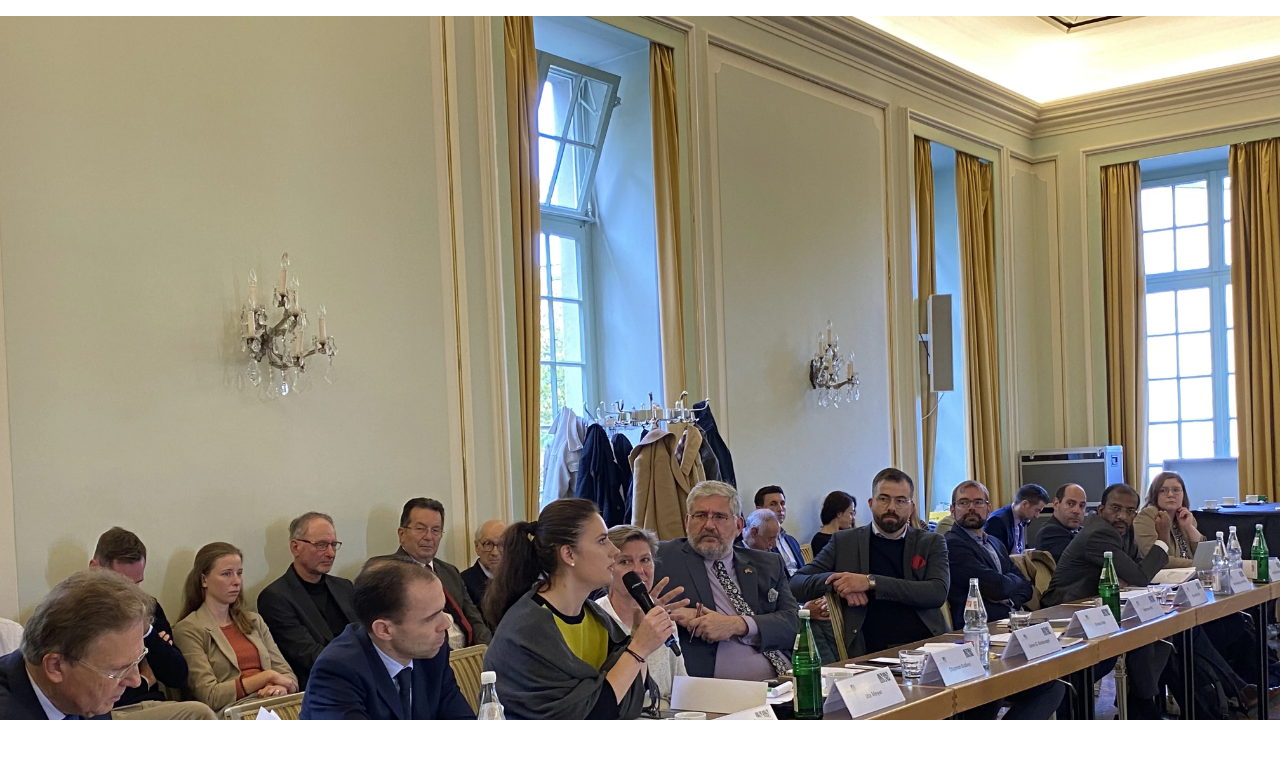

--- FILE ---
content_type: text/html;charset=utf-8
request_url: https://www.cassis.uni-bonn.de/medien/veranstaltungen/2022/isfb/fotos/img_0276.jpg/image_view_fullscreen
body_size: 42
content:
<!DOCTYPE html>
<html xmlns="http://www.w3.org/1999/xhtml" lang="en" xml:lang="en">
  <head><meta http-equiv="Content-Type" content="text/html; charset=UTF-8" />
    
    <meta name="viewport" content="width=device-width, initial-scale=1" />
    <title>IMG_0276.jpg</title>
    <style media="screen" type="text/css">

    body {
      font-family: Helvetica, Arial, sans-serif;
      font-size: 14px;
      padding: 0;
      margin: 0;
    }

    a {
      text-decoration: none;
      text-align: center;
      padding: 12px;
    }

    a:hover {
      text-decoration:underline;
    }

    a span {
      display: block;
      line-height: 1.5em;
      padding: 12px;
    }

    img {
      border: 0;
      display: block;
      margin: 0 auto;
      max-width: 100%;
      height: auto;
    }

    </style>
  </head>

  <body>
    <div id="content-core">
      
        <a href="http://www.cassis.uni-bonn.de/medien/veranstaltungen/2022/isfb/fotos/img_0276.jpg/view">
          <img src="https://www.cassis.uni-bonn.de/medien/veranstaltungen/2022/isfb/fotos/img_0276.jpg/@@images/image.webp" alt="IMG_0276.jpg" title="IMG_0276.jpg" height="3024" width="4032" />
          <span>Zurück zur Webseite</span>
        </a>
        
      
    </div>
  </body>

</html>